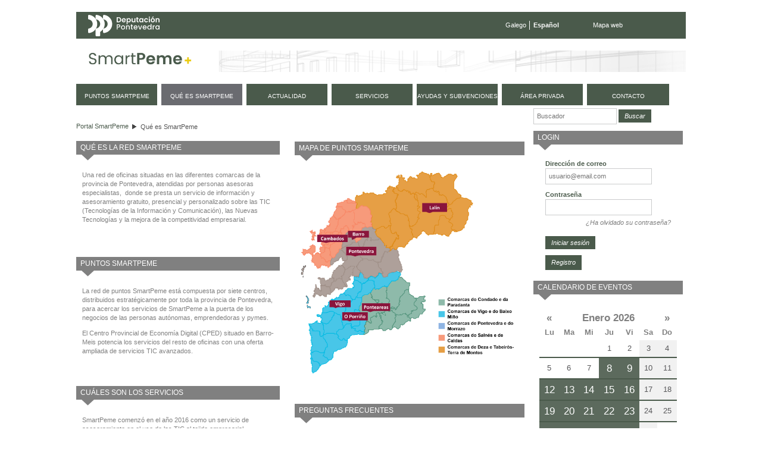

--- FILE ---
content_type: text/html;charset=UTF-8
request_url: https://smartpeme.depo.gal/es/que-es-smartpeme;jsessionid=8006F6466B348D56C976BC019B7AE769
body_size: 10382
content:
<!DOCTYPE html> <html class="ltr" dir="ltr" lang="es-ES"> <head> <title>Qué es SmartPeme - SmartPeme</title> <meta http-equiv="X-UA-Compatible" content="IE=edge,chrome=1" /> <meta charset="utf-8"> <meta name="viewport" content="width=device-width, initial-scale=1, shrink-to-fit=no"> <link rel="stylesheet" href="https://stackpath.bootstrapcdn.com/bootstrap/4.1.3/css/bootstrap.min.css" integrity="sha384-MCw98/SFnGE8fJT3GXwEOngsV7Zt27NXFoaoApmYm81iuXoPkFOJwJ8ERdknLPMO" crossorigin="anonymous"> <meta content="text/html; charset=UTF-8" http-equiv="content-type" /> <link href="https://smartpeme.depo.gal/CPAE-mobile-theme/images/favicon.ico" rel="Shortcut Icon" /> <link href="https&#x3a;&#x2f;&#x2f;smartpeme&#x2e;depo&#x2e;gal&#x2f;que-es-smartpeme" rel="canonical" /> <link href="&#x2f;html&#x2f;css&#x2f;main&#x2e;css&#x3f;browserId&#x3d;other&#x26;themeId&#x3d;CPAEmobile_WAR_CPAEmobiletheme&#x26;minifierType&#x3d;css&#x26;languageId&#x3d;es_ES&#x26;b&#x3d;6101&#x26;t&#x3d;1376336428000" rel="stylesheet" type="text/css" /> <link href="/html/portlet/journal_content/css/main.css?browserId=other&amp;themeId=CPAEmobile_WAR_CPAEmobiletheme&amp;minifierType=css&amp;languageId=es_ES&amp;b=6101&amp;t=1768900170000" rel="stylesheet" type="text/css" /> <link href="/html/portlet/login/css/main.css?browserId=other&amp;themeId=CPAEmobile_WAR_CPAEmobiletheme&amp;minifierType=css&amp;languageId=es_ES&amp;b=6101&amp;t=1768900170000" rel="stylesheet" type="text/css" /> <link href="/CPAE-portlet/css/main.css?browserId=other&amp;themeId=CPAEmobile_WAR_CPAEmobiletheme&amp;minifierType=css&amp;languageId=es_ES&amp;b=6101&amp;t=1768900217000" rel="stylesheet" type="text/css" /> <script type="text/javascript">/*<![CDATA[*/var Liferay={Browser:{acceptsGzip:function(){return true},getMajorVersion:function(){return 131},getRevision:function(){return"537.36"},getVersion:function(){return"131.0.0.0"},isAir:function(){return false},isChrome:function(){return true},isFirefox:function(){return false},isGecko:function(){return true},isIe:function(){return false},isIphone:function(){return false},isLinux:function(){return false},isMac:function(){return true},isMobile:function(){return false},isMozilla:function(){return false},isOpera:function(){return false},isRtf:function(){return true},isSafari:function(){return true},isSun:function(){return false},isWap:function(){return false},isWapXhtml:function(){return false},isWebKit:function(){return true},isWindows:function(){return false},isWml:function(){return false}},Data:{isCustomizationView:function(){return false},notices:[null]},ThemeDisplay:{getCDNDynamicResourcesHost:function(){return""},getCDNHost:function(){return""},getCompanyId:function(){return"10154"},getCompanyGroupId:function(){return"10192"},getUserId:function(){return"10158"},getDoAsUserIdEncoded:function(){return""},getPlid:function(){return"11117"},getLayoutId:function(){return"2"},getLayoutURL:function(){return"https://smartpeme.depo.gal/es/que-es-smartpeme"},isPrivateLayout:function(){return"false"},getParentLayoutId:function(){return"0"},getScopeGroupId:function(){return"10180"},getScopeGroupIdOrLiveGroupId:function(){return"10180"},getParentGroupId:function(){return"10180"},isImpersonated:function(){return false},isSignedIn:function(){return false},getDefaultLanguageId:function(){return"gl_ES"},getLanguageId:function(){return"es_ES"},isAddSessionIdToURL:function(){return true},isFreeformLayout:function(){return false},isStateExclusive:function(){return false},isStateMaximized:function(){return false},isStatePopUp:function(){return false},getPathContext:function(){return""},getPathImage:function(){return"/image"},getPathJavaScript:function(){return"/html/js"},getPathMain:function(){return"/es/c"},getPathThemeImages:function(){return"https://smartpeme.depo.gal/CPAE-mobile-theme/images"},getPathThemeRoot:function(){return"/CPAE-mobile-theme/"},getURLControlPanel:function(){return"/es/group/control_panel;jsessionid=0F426A3AC05B69D55CAAE55130BDA481?doAsGroupId=10180&refererPlid=11117"},getURLHome:function(){return"https://smartpeme.depo.gal/web/smartpeme/inicio"},getSessionId:function(){return"0F426A3AC05B69D55CAAE55130BDA481"},getPortletSetupShowBordersDefault:function(){return true}},PropsValues:{NTLM_AUTH_ENABLED:false}};var themeDisplay=Liferay.ThemeDisplay;Liferay.AUI={getBaseURL:function(){return"https://smartpeme.depo.gal/html/js/aui/"},getCombine:function(){return true},getComboPath:function(){return"/combo/?browserId=other&minifierType=&languageId=es_ES&b=6101&t=1377164128000&p=/html/js&"},getFilter:function(){return{replaceStr:function(c,b,a){return b+"m="+(c.split("/html/js")[1]||"")},searchExp:"(\\?|&)/([^&]+)"}},getJavaScriptRootPath:function(){return"/html/js"},getLangPath:function(){return"aui_lang.jsp?browserId=other&themeId=CPAEmobile_WAR_CPAEmobiletheme&colorSchemeId=01&minifierType=js&languageId=es_ES&b=6101&t=1377164128000"},getRootPath:function(){return"/html/js/aui/"}};window.YUI_config={base:Liferay.AUI.getBaseURL(),comboBase:Liferay.AUI.getComboPath(),fetchCSS:true,filter:Liferay.AUI.getFilter(),root:Liferay.AUI.getRootPath(),useBrowserConsole:false};Liferay.authToken="99Mg2aa8";Liferay.currentURL="\x2fes\x2fque-es-smartpeme\x3bjsessionid\x3d8006F6466B348D56C976BC019B7AE769";Liferay.currentURLEncoded="%2Fes%2Fque-es-smartpeme%3Bjsessionid%3D8006F6466B348D56C976BC019B7AE769";/*]]>*/</script> <script src="/html/js/barebone.jsp?browserId=other&amp;themeId=CPAEmobile_WAR_CPAEmobiletheme&amp;colorSchemeId=01&amp;minifierType=js&amp;minifierBundleId=javascript.barebone.files&amp;languageId=es_ES&amp;b=6101&amp;t=1377164128000" type="text/javascript"></script> <script type="text/javascript">/*<![CDATA[*/Liferay.Portlet.list=["1_WAR_chatportlet","73_INSTANCE_bvEYYref5Eku","56_INSTANCE_Q1GTTjy6VrBp","56_INSTANCE_BQ712niq7zKe","56_INSTANCE_FsLOXX0ARqgi","56_INSTANCE_sNLaZ7X4hVrj","56_INSTANCE_xkWRdzozixt4","56_INSTANCE_C3JmzIZpEfXS","56_INSTANCE_XJSTgPmD5trx","58","56_INSTANCE_uVamkJpi4pe8","calendarioeventos_WAR_CPAEportlet"];/*]]>*/</script> <script type="text/javascript">/*<![CDATA[*/var _gaq=_gaq||[];_gaq.push(["_setAccount","UA-49300237-1"]);_gaq.push(["_trackPageview"]);(function(){var a=document.createElement("script");a.src=("https:"==document.location.protocol?"https://ssl":"http://www")+".google-analytics.com/ga.js";a.setAttribute("async","true");document.documentElement.firstChild.appendChild(a)})();/*]]>*/</script> <link class="lfr-css-file" href="https&#x3a;&#x2f;&#x2f;smartpeme&#x2e;depo&#x2e;gal&#x2f;CPAE-mobile-theme&#x2f;css&#x2f;main&#x2e;css&#x3f;browserId&#x3d;other&#x26;themeId&#x3d;CPAEmobile_WAR_CPAEmobiletheme&#x26;minifierType&#x3d;css&#x26;languageId&#x3d;es_ES&#x26;b&#x3d;6101&#x26;t&#x3d;1710495156000" rel="stylesheet" type="text/css" /> <style type="text/css">#navigation a{font-size:.9em}</style> <style type="text/css">#p_p_id_56_INSTANCE_Q1GTTjy6VrBp_ .portlet{margin-top:0;margin-right:15px;margin-bottom:30px;margin-left:0}#p_p_id_56_INSTANCE_BQ712niq7zKe_{margin-top:0;margin-right:15px;margin-bottom:30px;margin-left:0}#p_p_id_56_INSTANCE_FsLOXX0ARqgi_ .portlet{background-color:#fff;margin-top:0;margin-right:15px;margin-bottom:30px;margin-left:0}#p_p_id_56_INSTANCE_sNLaZ7X4hVrj_{margin-top:41px;margin-right:15px;margin-bottom:30px;margin-left:0}#p_p_id_56_INSTANCE_xkWRdzozixt4_ .portlet{background-color:#fff;margin-top:0;margin-right:15px;margin-bottom:30px;margin-left:0}#p_p_id_56_INSTANCE_C3JmzIZpEfXS_ .portlet{background-color:#fff;margin-top:0;margin-right:15px;margin-bottom:30px;margin-left:0}#p_p_id_56_INSTANCE_uVamkJpi4pe8_{margin-top:0;margin-right:0;margin-bottom:15px;margin-left:0}</style> <script type="text/javascript">/*<![CDATA[*/var _gaq=_gaq||[];_gaq.push(["_setAccount","UA-49300237-1"]);_gaq.push(["_trackPageview"]);(function(){var b=document.createElement("script");b.type="text/javascript";b.async=true;b.src=("https:"==document.location.protocol?"https://ssl":"http://www")+".google-analytics.com/ga.js";var a=document.getElementsByTagName("script")[0];a.parentNode.insertBefore(b,a)})();/*]]>*/</script> <script src="https://code.jquery.com/jquery-3.3.1.slim.min.js" integrity="sha384-q8i/X+965DzO0rT7abK41JStQIAqVgRVzpbzo5smXKp4YfRvH+8abtTE1Pi6jizo" crossorigin="anonymous"></script> <script src="https://cdnjs.cloudflare.com/ajax/libs/popper.js/1.14.3/umd/popper.min.js" integrity="sha384-ZMP7rVo3mIykV+2+9J3UJ46jBk0WLaUAdn689aCwoqbBJiSnjAK/l8WvCWPIPm49" crossorigin="anonymous"></script> <script src="https://stackpath.bootstrapcdn.com/bootstrap/4.1.3/js/bootstrap.min.js" integrity="sha384-ChfqqxuZUCnJSK3+MXmPNIyE6ZbWh2IMqE241rYiqJxyMiZ6OW/JmZQ5stwEULTy" crossorigin="anonymous"></script> <script type="text/javascript" src="https://smartpeme.depo.gal/CPAE-mobile-theme/js/jquery-ui-1.10.4.custom.min.js"></script> <script type="text/javascript" src="https://smartpeme.depo.gal/CPAE-mobile-theme/js/jquery.maskedinput.min.js"></script> <script src="https://smartpeme.depo.gal/CPAE-mobile-theme/js/i18n/es.js"></script> <script type="text/javascript" src="https://smartpeme.depo.gal/CPAE-mobile-theme/js/comun.js"></script> </head> <body class=" yui3-skin-sam controls-visible guest-site signed-out public-page site"> <nav class="navbar-collapse" id="navigation_mobile"> <div class="idiomas"> <ul class="idiomas"> <li> <a href="/gl/que-es-smartpeme;jsessionid=8006F6466B348D56C976BC019B7AE769" class="gl">Galego</a> </li> <li class="last activo"> Español </li> </ul> </div> <div class="buscador"> <form method="get" action="/web/smartpeme/buscador"> <input class="buscar" type="hidden" name="_3_struts_action" value="/search/search">
				<input class="buscar" type="hidden" name="p_p_id" value="3">
				<input class="buscar" type="hidden" name="p_p_state" value="normal">
				<input class="buscar" type="hidden" name="p_p_lifecycle" value="0">
				<input class="buscar" type="hidden" name="_3_groupId" value="10180">
				<label class="indentado" for="txtBuscar">Buscar</label>
				<input class="buscar focus" aria-label="Buscador" type="text" id="txtBuscar" name="_3_keywords" placeholder="Buscar" value="">
				<input class="boton_buscar" type="submit" value="Buscar">
			</form>
		</div>

	<div class="rmm">
		<ul class="nav navbar-nav " id="primer_nivel">
															<li>
											<a href="https://smartpeme.depo.gal/es/puntos-smartpeme;jsessionid=0F426A3AC05B69D55CAAE55130BDA481" ><span>
























































 Puntos SmartPeme</span></a>
			</li>
														<li class="selected">
															<a href="https://smartpeme.depo.gal/es/que-es-smartpeme;jsessionid=0F426A3AC05B69D55CAAE55130BDA481" ><span>
























































 Qué es SmartPeme</span></a>
			</li>
														<li>
											<a href="https://smartpeme.depo.gal/es/actualidad;jsessionid=0F426A3AC05B69D55CAAE55130BDA481" ><span>
























































 Actualidad</span></a>
			</li>
														<li>
											<a href="https://smartpeme.depo.gal/es/servicios;jsessionid=0F426A3AC05B69D55CAAE55130BDA481" ><span>
























































 Servicios</span></a>
			</li>
														<li>
											<a href="https://smartpeme.depo.gal/es/ayudas-y-subvenciones;jsessionid=0F426A3AC05B69D55CAAE55130BDA481" ><span>
























































 Ayudas y subvenciones</span></a>
			</li>
														<li class="displayNone">
											<a href="https://smartpeme.depo.gal/es/contacto;jsessionid=0F426A3AC05B69D55CAAE55130BDA481" ><span>
























































 Contacto</span></a>
			</li>
							<li>
				<a href="/es/c/portal/login?p_l_id=11117" rel="nofollow">
					<span>
						Área privada					</span>
				</a>
			</li>
				<li class="contacto">
			<a href="/es/contacto">
				<span>
					Contacto
				</span>
			</a>
		</li>
		
				<li class="eventos">
			<a href="/es/eventos">
				<span>
					Próximos eventos
				</span>
			</a>
		</li>
		</ul>
	</div>



			<div class="redes-sociales">
				<a href="https://www.facebook.com/DeputacionPontevedra" target="depo_facebook"><i class="fa fa-facebook"></i><span class="sr-only">Facebook</span></a>
				<a href="https://twitter.com/depo_es" target="depo_twitter"><i class="fa fa-twitter"></i><span class="sr-only">twitter</span></a>
				<a href="http://www.youtube.com/user/DiputacionPontevedra" target="depo_youtube"><i class="fa fa-youtube"></i><span class="sr-only">youtube</span></a>
			</div>


</nav>
          










































































































<div id="overlay">&nbsp;</div>


<div id="wrapper">
	<a href="#main-content" id="skip-to-content">Saltar al contenido</a>

	<header id="banner" role="banner">
		<div class="menu-sup">
			<a class="enlace-depo" href="http://www.depo.es" target="_blank">
				<img src="https://www.depo.gal/o/institucional-theme/images/institucional/logo_white.svg" alt="depo.es">
			</a>
			<ul class="idiomas">
									<li>
						<a href="/gl/que-es-smartpeme;jsessionid=8006F6466B348D56C976BC019B7AE769" class="gl">Galego</a>
					</li>
					<li class="last activo">
						Español
					</li>
							</ul>
			<ul class="enlaces">
				<li class="last">
					<a href="/es/mapa-web">Mapa web</a>
				</li>
			</ul>
		</div>
		
		<div id="heading">
			<h1 class="site-title">
				<a class="logo custom-logo" href="/es/inicio" title="Ir a Portal SmartPeme">
					<img alt="Portal SmartPeme" src="https://smartpeme.depo.gal/CPAE-mobile-theme/images/logo_smartpeme.png" /> </a> </h1> <div id="hamburguer"> <button class="hamburger hamburger--squeeze" type="button"> <span class="hamburger-box"> <span class="hamburger-inner"></span> </span> </button> </div> </div> <nav class="sort-pages modify-pages" id="navigation"> <h1> <span>Navegación</span> </h1> <ul> <li> <a href="https://smartpeme.depo.gal/es/puntos-smartpeme;jsessionid=0F426A3AC05B69D55CAAE55130BDA481" ><span> Puntos SmartPeme</span></a> </li> <li class="selected"> <a href="https://smartpeme.depo.gal/es/que-es-smartpeme;jsessionid=0F426A3AC05B69D55CAAE55130BDA481" ><span> Qué es SmartPeme</span></a> </li> <li> <a href="https://smartpeme.depo.gal/es/actualidad;jsessionid=0F426A3AC05B69D55CAAE55130BDA481" ><span> Actualidad</span></a> </li> <li> <a href="https://smartpeme.depo.gal/es/servicios;jsessionid=0F426A3AC05B69D55CAAE55130BDA481" ><span> Servicios</span></a> </li> <li> <a href="https://smartpeme.depo.gal/es/ayudas-y-subvenciones;jsessionid=0F426A3AC05B69D55CAAE55130BDA481" ><span> Ayudas y subvenciones</span></a> </li> <li class="displayNone"> <a href="https://smartpeme.depo.gal/es/contacto;jsessionid=0F426A3AC05B69D55CAAE55130BDA481" ><span> Contacto</span></a> </li> <li> <a href="/es/c/portal/login?p_l_id=11117" rel="nofollow"> <span> Área privada </span> </a> </li> <li class="contacto"> <a href="/es/contacto"> <span> contacto </span> </a> </li> </ul> </nav> </header> <div id="content"> <h2 class="page-title sr-only"> <span>Qué es SmartPeme</span> </h2> <div class="portlet-boundary portlet-boundary_103_ portlet-static portlet-static-end " id="p_p_id_103_" > <span id="p_103"></span> <div class="portlet-body"> </div> </div> <div class="cpae-6celdas" id="main-content" role="main"> <div class="content"> <div class="portlet-column" id="column-1"> <div class="portlet-dropzone portlet-column-content portlet-column-content-first" id="layout-column_column-1"> <div class="portlet-boundary portlet-boundary_73_ portlet-static portlet-static-end portlet-borderless portlet-breadcrumb " id="p_p_id_73_INSTANCE_bvEYYref5Eku_" > <span id="p_73_INSTANCE_bvEYYref5Eku"></span> <div class="portlet-body"> <div class="portlet-borderless-container" style=""> <div class="portlet-body"> <ul class="breadcrumbs breadcrumbs-horizontal lfr-component"> <li class="first"><span><a href="https://smartpeme.depo.gal/es;jsessionid=0F426A3AC05B69D55CAAE55130BDA481">Portal SmartPeme</a></span></li><li class="last"><span><a href="https://smartpeme.depo.gal/es/que-es-smartpeme;jsessionid=0F426A3AC05B69D55CAAE55130BDA481" >Qué es SmartPeme</a></span></li> </ul> </div> </div> </div> </div> <div class="portlet-boundary portlet-boundary_56_ portlet-static portlet-static-end portlet-journal-content " id="p_p_id_56_INSTANCE_Q1GTTjy6VrBp_" > <span id="p_56_INSTANCE_Q1GTTjy6VrBp"></span> <div class="portlet-body"> <section class="portlet" id="portlet_56_INSTANCE_Q1GTTjy6VrBp"> <header class="portlet-topper"> <h1 class="portlet-title"> <span > <img class="icon" id="etlj" src="https://smartpeme.depo.gal/CPAE-mobile-theme/images/spacer.png" alt="" style="background-image: url('/html/icons/_sprite.png'); background-position: 50% -496px; background-repeat: no-repeat; height: 16px; width: 16px;" /> </span> <span class="portlet-title-text">Qué es la red SmartPeme</span> </h1> <menu class="portlet-topper-toolbar" id="portlet-topper-toolbar_56_INSTANCE_Q1GTTjy6VrBp" type="toolbar"> </menu> </header> <div class="portlet-content"> <div class=" portlet-content-container" style=""> <div class="portlet-body"> <div class="journal-content-article" id="article_10154_10180_12348_3.1"> <div> Una red de oficinas situadas en las diferentes comarcas de la provincia de Pontevedra, atendidas por personas asesoras especialistas, &nbsp;donde se presta un servicio de información y asesoramiento gratuito, presencial y personalizado sobre las TIC (Tecnologías de la Información y Comunicación), las Nuevas Tecnologías y la mejora de la competitividad empresarial.</div> <div> &nbsp;</div> </div> <div class="entry-links"> </div> </div> </div> </div> </section> </div> </div> <div class="portlet-boundary portlet-boundary_56_ portlet-static portlet-static-end portlet-journal-content " id="p_p_id_56_INSTANCE_BQ712niq7zKe_" > <span id="p_56_INSTANCE_BQ712niq7zKe"></span> <div class="portlet-body"> <section class="portlet" id="portlet_56_INSTANCE_BQ712niq7zKe"> <header class="portlet-topper"> <h1 class="portlet-title"> <span > <img class="icon" id="rjus" src="https://smartpeme.depo.gal/CPAE-mobile-theme/images/spacer.png" alt="" style="background-image: url('/html/icons/_sprite.png'); background-position: 50% -496px; background-repeat: no-repeat; height: 16px; width: 16px;" /> </span> <span class="portlet-title-text">Puntos SmartPeme</span> </h1> <menu class="portlet-topper-toolbar" id="portlet-topper-toolbar_56_INSTANCE_BQ712niq7zKe" type="toolbar"> </menu> </header> <div class="portlet-content"> <div class=" portlet-content-container" style=""> <div class="portlet-body"> <div class="journal-content-article" id="article_10154_10180_22871_2.8"> <p> La red de puntos SmartPeme está compuesta por siete centros, distribuidos estratégicamente por toda la provincia de Pontevedra, para acercar los servicios de SmartPeme a la puerta de los negocios de las personas autónomas, emprendedoras y pymes.</p> <p> <span style="line-height: 1.4;">El Centro Provincial de Economía Digital (CPED) situado en Barro-Meis potencia los servicios del resto de oficinas con una oferta ampliada de servicios TIC avanzados.</span></p> </div> <div class="entry-links"> </div> </div> </div> </div> </section> </div> </div> <div class="portlet-boundary portlet-boundary_56_ portlet-static portlet-static-end portlet-journal-content " id="p_p_id_56_INSTANCE_FsLOXX0ARqgi_" > <span id="p_56_INSTANCE_FsLOXX0ARqgi"></span> <div class="portlet-body"> <section class="portlet" id="portlet_56_INSTANCE_FsLOXX0ARqgi"> <header class="portlet-topper"> <h1 class="portlet-title"> <span > <img class="icon" id="bvrs" src="https://smartpeme.depo.gal/CPAE-mobile-theme/images/spacer.png" alt="" style="background-image: url('/html/icons/_sprite.png'); background-position: 50% -496px; background-repeat: no-repeat; height: 16px; width: 16px;" /> </span> <span class="portlet-title-text">Cuáles son los servicios</span> </h1> <menu class="portlet-topper-toolbar" id="portlet-topper-toolbar_56_INSTANCE_FsLOXX0ARqgi" type="toolbar"> </menu> </header> <div class="portlet-content"> <div class=" portlet-content-container" style=""> <div class="portlet-body"> <div class="journal-content-article" id="article_10154_10180_12396_4.7"> <div> SmartPeme comenzó en el año 2016 como un servicio de asesoramiento en el uso de las TIC al tejido empresarial.&nbsp;</div> <div> La necesidad de seguir ayudando a las empresas de la provincia ha generado la aparición de nuevos servicios que consolidan e impulsan la red.</div> <div> &nbsp;</div> <div> <span style="font-size:11px;"><strong>Asesoramiento individualizado:</strong>&nbsp;se ofrece asesoramiento personalizado basado en el uso de las Nuevas Tecnologías en el ámbito empresarial, distinguiendo entre diferentes bloques: presencia 2.0, imagen, software de gestión y herramientas ofimáticas.</span></div> <div> &nbsp;</div> <div> <strong>SmartPeme <span style="font-size:11px;">Impulsa</span></strong> ofrece asesoramiento y capacitación en la mejora de la competitividad global de los negocios. Las temáticas que se abordarán coincidirán con &nbsp;las necesidades más relevantes para toda empresa en materia de crecimiento empresarial, innovación e internacionalización.</div> <div> &nbsp;</div> <div> <strong>Centro Provincial de Economía Digital:&nbsp;</strong>situado en Barro-Meis y apoyado en las instalaciones del FabLab que la Diputación tiene en el vivero de empresas. El centro surge con el objetivo de dar a conocer las soluciones tecnológicas más novedosas en el ámbito empresarial, entre las que se engloban impresión 3D, robótica, Big Data y realidad aumentada, entre otras.</div> <div> &nbsp;</div> <div> <strong>TurisTIC</strong>, enfocado en el asesoramiento tecnológico específico para el sector turístico, dada la relevancia que tiene el sector en la provincia. Busca ayudar a mejorar el uso y la adaptación digital de las empresas del sector, dotándolas de herramientas para mejorar su competitividad y eficiencia.&nbsp;</div> <div> &nbsp;</div> </div> <div class="entry-links"> </div> </div> </div> </div> </section> </div> </div> </div> </div> <div class="portlet-column" id="column-2"> <div class="portlet-dropzone portlet-column-content portlet-column-content-last" id="layout-column_column-2"> <div class="portlet-boundary portlet-boundary_56_ portlet-static portlet-static-end portlet-journal-content " id="p_p_id_56_INSTANCE_sNLaZ7X4hVrj_" > <span id="p_56_INSTANCE_sNLaZ7X4hVrj"></span> <div class="portlet-body"> <section class="portlet" id="portlet_56_INSTANCE_sNLaZ7X4hVrj"> <header class="portlet-topper"> <h1 class="portlet-title"> <span > <img class="icon" id="ymag" src="https://smartpeme.depo.gal/CPAE-mobile-theme/images/spacer.png" alt="" style="background-image: url('/html/icons/_sprite.png'); background-position: 50% -496px; background-repeat: no-repeat; height: 16px; width: 16px;" /> </span> <span class="portlet-title-text">MAPA DE PUNTOS SmartPeme</span> </h1> <menu class="portlet-topper-toolbar" id="portlet-topper-toolbar_56_INSTANCE_sNLaZ7X4hVrj" type="toolbar"> </menu> </header> <div class="portlet-content"> <div class=" portlet-content-container" style=""> <div class="portlet-body"> <div class="journal-content-article" id="article_10154_10180_27967_2.9"> <p> <img alt="" src="/documents/10180/0/mapa+puntos+smartpeme+alta.png/794eee7b-5d94-426d-83e4-401bed964446?t=1580824018187" style="width: 366px; height: 340px;" /></p> </div> <div class="entry-links"> </div> </div> </div> </div> </section> </div> </div> <div class="portlet-boundary portlet-boundary_56_ portlet-static portlet-static-end portlet-journal-content " id="p_p_id_56_INSTANCE_xkWRdzozixt4_" > <span id="p_56_INSTANCE_xkWRdzozixt4"></span> <div class="portlet-body"> <section class="portlet" id="portlet_56_INSTANCE_xkWRdzozixt4"> <header class="portlet-topper"> <h1 class="portlet-title"> <span > <img class="icon" id="fdkn" src="https://smartpeme.depo.gal/CPAE-mobile-theme/images/spacer.png" alt="" style="background-image: url('/html/icons/_sprite.png'); background-position: 50% -496px; background-repeat: no-repeat; height: 16px; width: 16px;" /> </span> <span class="portlet-title-text">preguntas frecuentes</span> </h1> <menu class="portlet-topper-toolbar" id="portlet-topper-toolbar_56_INSTANCE_xkWRdzozixt4" type="toolbar"> </menu> </header> <div class="portlet-content"> <div class=" portlet-content-container" style=""> <div class="portlet-body"> <div class="journal-content-article" id="article_10154_10180_12364_2.6"> <div> En los puntos SmartPeme daremos respuesta a dudas tales como:</div> <ul> <li> Cómo puedo ahorrar en los gastos de comunicación?</li> <li> Qué es preciso para conectarme a internet?</li> <li> Es seguro operar con la banca online?</li> <li> Qué utilidad tiene una firma electrónica?</li> <li> Qué me proporciona y qué ventajas tiene el comercio electrónico?</li> <li> Puedo gestionar yo mismo las redes sociales de mi empresa?</li> <li> Cuáles son las herramientas informáticas de gestión?</li> <li> Cómo puedo emitir facturas electrónicas?</li> <li> Qué subvenciones y ayudas tengo para incorporar las TIC a mi pequeña empresa?</li> <li> Cómo aplico las Nuevas Tecnologías a mi negocio?</li> </ul> </div> <div class="entry-links"> </div> </div> </div> </div> </section> </div> </div> <div class="portlet-boundary portlet-boundary_56_ portlet-static portlet-static-end portlet-journal-content " id="p_p_id_56_INSTANCE_C3JmzIZpEfXS_" > <span id="p_56_INSTANCE_C3JmzIZpEfXS"></span> <div class="portlet-body"> <section class="portlet" id="portlet_56_INSTANCE_C3JmzIZpEfXS"> <header class="portlet-topper"> <h1 class="portlet-title"> <span > <img class="icon" id="owel" src="https://smartpeme.depo.gal/CPAE-mobile-theme/images/spacer.png" alt="" style="background-image: url('/html/icons/_sprite.png'); background-position: 50% -496px; background-repeat: no-repeat; height: 16px; width: 16px;" /> </span> <span class="portlet-title-text">A quién va dirigido</span> </h1> <menu class="portlet-topper-toolbar" id="portlet-topper-toolbar_56_INSTANCE_C3JmzIZpEfXS" type="toolbar"> </menu> </header> <div class="portlet-content"> <div class=" portlet-content-container" style=""> <div class="portlet-body"> <div class="journal-content-article" id="article_10154_10180_12374_3.4"> <p> A todas las pymes, personas emprendedoras y autónomas de la provincia de Pontevedra que deseen mejorar la eficiencia, productividad y competitividad de sus negocios</p> </div> <div class="entry-links"> </div> </div> </div> </div> </section> </div> </div> </div> </div></div> <div class="sidebar"> <div class="portlet-column" id="column-3"> <div class="portlet-dropzone portlet-column-content portlet-column-content-first" id="layout-column_column-3"> <div class="portlet-boundary portlet-boundary_56_ portlet-static portlet-static-end portlet-borderless portlet-journal-content " id="p_p_id_56_INSTANCE_XJSTgPmD5trx_" > <span id="p_56_INSTANCE_XJSTgPmD5trx"></span> <div class="portlet-body"> <div class="portlet-borderless-container" style=""> <div class="portlet-body"> <div class="journal-content-article" id="article_10154_10180_4604696_1.5"> <div class="buscadorContent" style="margin: 0 0 1em 0; float: left;"> <form action="/web/smartpeme/buscador" method="get"> <input class="buscar" name="_3_struts_action" type="hidden" value="/search/search" /> <input class="buscar" name="p_p_id" type="hidden" value="3" /> <input class="buscar" name="p_p_state" type="hidden" value="normal" /> <input class="buscar" name="p_p_lifecycle" type="hidden" value="0" /> <input class="buscar" name="_3_groupId" type="hidden" value="10180" /> <input aria-label="Buscador" class="buscar focus" id="txtBuscar" name="_3_keywords" placeholder="Buscador" type="text" value="" /> <input class="boton_buscar" type="submit" value="Buscar" />&nbsp;</form> </div> </div> <div class="entry-links"> </div> </div> </div> </div> </div> <div class="portlet-boundary portlet-boundary_58_ portlet-static portlet-static-end portlet-login " id="p_p_id_58_" > <span id="p_58"></span> <div class="portlet-body"> <section class="portlet" id="portlet_58"> <header class="portlet-topper"> <h1 class="portlet-title"> <span > <img class="icon" id="dfvq" src="https://smartpeme.depo.gal/CPAE-mobile-theme/images/spacer.png" alt="" style="background-image: url('/html/icons/_sprite.png'); background-position: 50% -592px; background-repeat: no-repeat; height: 16px; width: 16px;" /> </span> <span class="portlet-title-text">Login</span> </h1> <menu class="portlet-topper-toolbar" id="portlet-topper-toolbar_58" type="toolbar"> </menu> </header> <div class="portlet-content"> <div class=" portlet-content-container" style=""> <div class="portlet-body"> <form action="https://smartpeme.depo.gal/es/que-es-smartpeme;jsessionid=0F426A3AC05B69D55CAAE55130BDA481?p_auth=99Mg2aa8&amp;p_p_id=58&amp;p_p_lifecycle=1&amp;p_p_state=normal&amp;p_p_mode=view&amp;p_p_col_id=column-3&amp;p_p_col_pos=1&amp;p_p_col_count=4&amp;saveLastPath=0&amp;_58_struts_action=%2Flogin%2Flogin&amp;_58_doActionAfterLogin=false" class="aui-form " id="_58_fm" method="post" name="_58_fm" autocomplete="on" > <input name="_58_formDate" type="hidden" value="1768914667280" /> <input class="aui-field-input aui-field-input-text"  id="_58_redirect"  name="_58_redirect"     type="hidden" value=""   /> <fieldset class="aui-fieldset " > <div class="aui-fieldset-content "> <span class="aui-field aui-field-text"> <span class="aui-field-content"> <label class="aui-field-label" for="_58_login"> Dirección de correo </label> <span class="aui-field-element "> <input class="aui-field-input aui-field-input-text"  id="_58_login"  name="_58_login"     type="text" value=""   /> </span> </span> </span> <span class="aui-field aui-field-text"> <span class="aui-field-content"> <label class="aui-field-label" for="_58_password"> Contraseña </label> <span class="aui-field-element "> <input class="aui-field-input aui-field-input-text"  id="_58_password"  name="_58_password"     type="password" value=""   /> </span> </span> </span> <span id="_58_passwordCapsLockSpan" style="display: none;">El bloqueo de mayúsculas está habilitado.</span> </div></fieldset> <div class="forgot-password"> <a href="https://smartpeme.depo.gal/es/que-es-smartpeme;jsessionid=0F426A3AC05B69D55CAAE55130BDA481?p_p_id=58&p_p_lifecycle=0&p_p_state=normal&p_p_mode=view&p_p_col_id=column-3&p_p_col_pos=1&p_p_col_count=4&_58_struts_action=%2Flogin%2Fforgot_password">¿Ha olvidado su contraseña?</a> </div> <div class="aui-button-holder " > <span class="aui-button aui-button-submit"> <span class="aui-button-content"> <input class="aui-button-input aui-button-input-submit"    type='submit' value="Iniciar sesión"    /> </span> </span> </div> </form> <div class="navigation"> <span > <a class="taglib-icon" href="https://smartpeme.depo.gal/es/que-es-smartpeme;jsessionid=0F426A3AC05B69D55CAAE55130BDA481?p_p_id=58&amp;p_p_lifecycle=0&amp;p_p_state=maximized&amp;p_p_mode=view&amp;p_p_col_id=column-3&amp;p_p_col_pos=1&amp;p_p_col_count=4&amp;saveLastPath=0&amp;_58_struts_action=%2Flogin%2Fcreate_account" id="_58_fkzt" > <img class="icon" src="https://smartpeme.depo.gal/CPAE-mobile-theme/images/common/add_user.png" alt="" /> <span class="taglib-text">Registro</span> </a> </span> </div> <!-- cssClass="clase1" --> </div> </div> </div> </section> </div> </div> <div class="portlet-boundary portlet-boundary_56_ portlet-static portlet-static-end portlet-borderless portlet-journal-content " id="p_p_id_56_INSTANCE_uVamkJpi4pe8_" > <span id="p_56_INSTANCE_uVamkJpi4pe8"></span> <div class="portlet-body"> </div> </div> <div class="portlet-boundary portlet-boundary_calendarioeventos_WAR_CPAEportlet_ portlet-static portlet-static-end calendarioeventos-portlet " id="p_p_id_calendarioeventos_WAR_CPAEportlet_" > <span id="p_calendarioeventos_WAR_CPAEportlet"></span> <div class="portlet-body"> <section class="portlet" id="portlet_calendarioeventos_WAR_CPAEportlet"> <header class="portlet-topper"> <h1 class="portlet-title"> <span > <img class="icon" id="bjpw" src="/CPAE-portlet/icon.png" alt="" /> </span> <span class="portlet-title-text">Calendario de eventos</span> </h1> <menu class="portlet-topper-toolbar" id="portlet-topper-toolbar_calendarioeventos_WAR_CPAEportlet" type="toolbar"> </menu> </header> <div class="portlet-content"> <div class=" portlet-content-container" style=""> <div class="portlet-body"> <div id="calendarioeventos-content" class="calendarioeventos-content"> <table class="calendario"> <thead> <tr class="calendario-cabecera"> <th><a href="https://smartpeme.depo.gal/es/que-es-smartpeme;jsessionid=0F426A3AC05B69D55CAAE55130BDA481?p_p_id=calendarioeventos_WAR_CPAEportlet&p_p_lifecycle=0&p_p_state=normal&p_p_mode=view&p_p_col_id=column-3&p_p_col_pos=3&p_p_col_count=4&&mesAnterior&mes=11&anho=2025&fechaInicio=01/12/2025&fechaFin=31/12/2025" title="Mes anterior" class="mes-anterior"><span>&laquo;</span></a></th> <th colspan="5"><a href="/es/que-es-smartpeme"><span>Enero 2026</span></a></th> <th><a href="https://smartpeme.depo.gal/es/que-es-smartpeme;jsessionid=0F426A3AC05B69D55CAAE55130BDA481?p_p_id=calendarioeventos_WAR_CPAEportlet&p_p_lifecycle=0&p_p_state=normal&p_p_mode=view&p_p_col_id=column-3&p_p_col_pos=3&p_p_col_count=4&&mesSiguiente&mes=1&anho=2026&fechaInicio=01/02/2026&fechaFin=28/02/2026" title="Mes siguiente" class="mes-siguiente"><span>&raquo;</span></a></th> </tr> <tr class="calendario-titulo"> <th>Lu</th> <th>Ma</th> <th>Mi</th> <th>Ju</th> <th>Vi</th> <th>Sa</th> <th>Do</th> </tr> </thead> <tbody> <tr> <td class=""></td> <td class=""></td> <td class=""></td> <td class=""><span>1</span></td> <td class=""><span>2</span></td> <td class="sabado"><span>3</span></td> <td class="domingo"><span>4</span></td> </tr> <tr> <td class=""><span>5</span></td> <td class=""><span>6</span></td> <td class=""><span>7</span></td> <td class=""><a href="eventos?mes=0&fechaFin=8%2F1%2F2026&fechaInicio=8%2F1%2F2026&anho=2026"><span>8</span></a></td> <td class=""><a href="eventos?mes=0&fechaFin=9%2F1%2F2026&fechaInicio=9%2F1%2F2026&anho=2026"><span>9</span></a></td> <td class="sabado"><span>10</span></td> <td class="domingo"><span>11</span></td> </tr> <tr> <td class=""><a href="eventos?mes=0&fechaFin=12%2F1%2F2026&fechaInicio=12%2F1%2F2026&anho=2026"><span>12</span></a></td> <td class=""><a href="eventos?mes=0&fechaFin=13%2F1%2F2026&fechaInicio=13%2F1%2F2026&anho=2026"><span>13</span></a></td> <td class=""><a href="eventos?mes=0&fechaFin=14%2F1%2F2026&fechaInicio=14%2F1%2F2026&anho=2026"><span>14</span></a></td> <td class=""><a href="eventos?mes=0&fechaFin=15%2F1%2F2026&fechaInicio=15%2F1%2F2026&anho=2026"><span>15</span></a></td> <td class=""><a href="eventos?mes=0&fechaFin=16%2F1%2F2026&fechaInicio=16%2F1%2F2026&anho=2026"><span>16</span></a></td> <td class="sabado"><span>17</span></td> <td class="domingo"><span>18</span></td> </tr> <tr> <td class=""><a href="eventos?mes=0&fechaFin=19%2F1%2F2026&fechaInicio=19%2F1%2F2026&anho=2026"><span>19</span></a></td> <td class=""><a href="eventos?mes=0&fechaFin=20%2F1%2F2026&fechaInicio=20%2F1%2F2026&anho=2026"><span>20</span></a></td> <td class=""><a href="eventos?mes=0&fechaFin=21%2F1%2F2026&fechaInicio=21%2F1%2F2026&anho=2026"><span>21</span></a></td> <td class=""><a href="eventos?mes=0&fechaFin=22%2F1%2F2026&fechaInicio=22%2F1%2F2026&anho=2026"><span>22</span></a></td> <td class=""><a href="eventos?mes=0&fechaFin=23%2F1%2F2026&fechaInicio=23%2F1%2F2026&anho=2026"><span>23</span></a></td> <td class="sabado"><span>24</span></td> <td class="domingo"><span>25</span></td> </tr> <tr> <td class=""><a href="eventos?mes=0&fechaFin=26%2F1%2F2026&fechaInicio=26%2F1%2F2026&anho=2026"><span>26</span></a></td> <td class=""><a href="eventos?mes=0&fechaFin=27%2F1%2F2026&fechaInicio=27%2F1%2F2026&anho=2026"><span>27</span></a></td> <td class=""><a href="eventos?mes=0&fechaFin=28%2F1%2F2026&fechaInicio=28%2F1%2F2026&anho=2026"><span>28</span></a></td> <td class=""><a href="eventos?mes=0&fechaFin=29%2F1%2F2026&fechaInicio=29%2F1%2F2026&anho=2026"><span>29</span></a></td> <td class=""><a href="eventos?mes=0&fechaFin=30%2F1%2F2026&fechaInicio=30%2F1%2F2026&anho=2026"><span>30</span></a></td> <td class="sabado"><span>31</span></td> <td></td> </tr> </tbody> </table> </div> <div id="calendarioeventos-proximoseventos-content" class="calendarioeventos-proximoseventos-content"> <ul class="lista-proximos-eventos"> <li> <a href="https://smartpeme.depo.gal/es/evento?p_p_id=detallesevento_WAR_CPAEportlet&eventId=12130741&redirect=https%3A%2F%2Fsmartpeme.depo.gal%2Fes%2Fque-es-smartpeme%3Bjsessionid%3D8006F6466B348D56C976BC019B7AE769"> <div class="proximoseventos-titulo estado-publicado"> De la idea hasta el proyecto de vida y negocio </div> <div class="proximoseventos-fechainicio"> 20 de enero de 2026 17:00 </div> <div class="proximoseventos-mas-informacion"> M&aacute;s informaci&oacute;n </div> </a> </li> <li> <a href="https://smartpeme.depo.gal/es/evento?p_p_id=detallesevento_WAR_CPAEportlet&eventId=12130747&redirect=https%3A%2F%2Fsmartpeme.depo.gal%2Fes%2Fque-es-smartpeme%3Bjsessionid%3D8006F6466B348D56C976BC019B7AE769"> <div class="proximoseventos-titulo estado-publicado"> Cómo sacarle partido al Instagram de tu alojamiento </div> <div class="proximoseventos-fechainicio"> 21 de enero de 2026 12:00 </div> <div class="proximoseventos-mas-informacion"> M&aacute;s informaci&oacute;n </div> </a> </li> <li> <a href="https://smartpeme.depo.gal/es/evento?p_p_id=detallesevento_WAR_CPAEportlet&eventId=12130753&redirect=https%3A%2F%2Fsmartpeme.depo.gal%2Fes%2Fque-es-smartpeme%3Bjsessionid%3D8006F6466B348D56C976BC019B7AE769"> <div class="proximoseventos-titulo estado-publicado"> Precios con cabeza, calcula costes y márgenes en Notion </div> <div class="proximoseventos-fechainicio"> 21 de enero de 2026 17:00 </div> <div class="proximoseventos-mas-informacion"> M&aacute;s informaci&oacute;n </div> </a> </li> <li> <a href="https://smartpeme.depo.gal/es/evento?p_p_id=detallesevento_WAR_CPAEportlet&eventId=12130759&redirect=https%3A%2F%2Fsmartpeme.depo.gal%2Fes%2Fque-es-smartpeme%3Bjsessionid%3D8006F6466B348D56C976BC019B7AE769"> <div class="proximoseventos-titulo estado-publicado"> Protección de datos para pymes III - Cómo actuar ante una brecha de datos </div> <div class="proximoseventos-fechainicio"> 22 de enero de 2026 12:00 </div> <div class="proximoseventos-mas-informacion"> M&aacute;s informaci&oacute;n </div> </a> </li> <li> <a href="https://smartpeme.depo.gal/es/evento?p_p_id=detallesevento_WAR_CPAEportlet&eventId=12130765&redirect=https%3A%2F%2Fsmartpeme.depo.gal%2Fes%2Fque-es-smartpeme%3Bjsessionid%3D8006F6466B348D56C976BC019B7AE769"> <div class="proximoseventos-titulo estado-publicado"> Comunicación efectiva para emprendedores </div> <div class="proximoseventos-fechainicio"> 22 de enero de 2026 17:00 </div> <div class="proximoseventos-mas-informacion"> M&aacute;s informaci&oacute;n </div> </a> </li> <li> <a href="https://smartpeme.depo.gal/es/evento?p_p_id=detallesevento_WAR_CPAEportlet&eventId=12130771&redirect=https%3A%2F%2Fsmartpeme.depo.gal%2Fes%2Fque-es-smartpeme%3Bjsessionid%3D8006F6466B348D56C976BC019B7AE769"> <div class="proximoseventos-titulo estado-publicado"> Diseña tus ofertas en 5 minutos </div> <div class="proximoseventos-fechainicio"> 23 de enero de 2026 12:00 </div> <div class="proximoseventos-mas-informacion"> M&aacute;s informaci&oacute;n </div> </a> </li> </ul> <div class="enlace-proximos-eventos"> <a href="https://smartpeme.depo.gal/es/eventos">Pr&oacute;ximos eventos</a> </div> <div class="eventos-leyenda"> <h2>Leyenda:</h2> <div class="eventos-leyenda-abierto"> Evento Abierto </div> <div class="eventos-leyenda-cerrado"> Evento Cerrado/Cancelado </div> <div class="eventos-leyenda-inscrito"> Inscrito a este evento </div> </div> </div> </div> </div> </div> </section> </div> </div> </div> </div></div> </div> <div class="portlet-boundary portlet-boundary_1_WAR_chatportlet_ portlet-static portlet-static-end chat-portlet " id="p_p_id_1_WAR_chatportlet_" > <span id="p_1_WAR_chatportlet"></span> <div class="portlet-body"> </div> </div> <form action="#" id="hrefFm" method="post" name="hrefFm"> <span></span> </form> </div> <footer id="footer" role="contentinfo"> <div class="footer-logos"> <a href="http://ec.europa.eu/regional_policy/thefunds/regional/index_es.cfm" target="depo_feder"><img src="https://smartpeme.depo.gal/CPAE-mobile-theme/images/banner_feder.png" alt="FEDER"></a> <a href="http://www.minhap.gob.es/"><img src="https://smartpeme.depo.gal/CPAE-mobile-theme/images/banner_mhaapp.png" target="depo_mhaapp" alt="Ministerio de Hacienda y Administraciones Públicas"></a> </div> <div class="footer-inners"> <p class="azul">Copyright &copy; 2026. Deputación de Pontevedra. Reservados todos los derechos | </span><span class="gris"><a href="/es/aviso-legal">Aviso legal</a> | <a href="/es/accesibilidad">Accesibilidad</a></p> <p>Pazo Deputación Provincial. Avda. Montero Ríos, s/n - 36071 Pontevedra ES | <i class="fa fa-telephone"></i> +34 986 804 100 <i class="fa fa-fax"></i>+34 986 804 124</span></p> <div class="redes-sociales"> <a href="https://www.facebook.com/DeputacionPontevedra" target="depo_facebook"><img src="https://smartpeme.depo.gal/CPAE-mobile-theme/images/ico_facebook.png" alt=""><span class="sr-only">Facebook</span></a> <a href="https://twitter.com/depo_es" target="depo_twitter"><img src="https://smartpeme.depo.gal/CPAE-mobile-theme/images/ico_twitter.png" alt=""><span class="sr-only">Twitter</span></a> <a href="http://www.youtube.com/user/DiputacionPontevedra" target="depo_youtube"><img src="https://smartpeme.depo.gal/CPAE-mobile-theme/images/ico_youtube.png" alt=""><span class="sr-only">YouTube</span></a> </div> </div> </footer> </div> <script>/*<![CDATA[*/$("#hamburguer").click(function(){var b=$("#wrapper").attr("class");if(b=="open"){jQuery("#main-content").unbind("touchmove");jQuery("#wrapper").css("min-height","auto");jQuery("#wrapper").css("width","100%");jQuery("#wrapper").css("position","relative");jQuery("#wrapper").css("overflow","auto")}else{jQuery("#wrapper").css("min-height",jQuery(window).height());jQuery("#wrapper").css("position","fixed");jQuery("#wrapper").css("overflow","hidden");var a=jQuery("#wrapper").width();jQuery("#wrapper").css("width",a);jQuery("#main-content").bind("touchmove",function(c){c.preventDefault()})}$("#hamburguer button").toggleClass("is-active");$(this).toggleClass("open");$("#wrapper").toggleClass("open");$("#navigation_mobile").toggleClass("open")});/*]]>*/</script> </body> <script src="/CPAE-portlet/js/main.js?browserId=other&amp;minifierType=js&amp;languageId=es_ES&amp;b=6101&amp;t=1768900217000" type="text/javascript"></script> <script type="text/javascript">/*<![CDATA[*/Liferay.Util.addInputFocus();Liferay.Portlet.runtimePortletIds=["103","1_WAR_chatportlet"];/*]]>*/</script> <script type="text/javascript">/*<![CDATA[*/Liferay.Portlet.onLoad({canEditTitle:false,columnPos:0,isStatic:"end",namespacedId:"p_p_id_103_",portletId:"103",refreshURL:"\x2fes\x2fc\x2fportal\x2frender_portlet\x3fp_l_id\x3d11117\x26p_p_id\x3d103\x26p_p_lifecycle\x3d0\x26p_t_lifecycle\x3d0\x26p_p_state\x3dnormal\x26p_p_mode\x3dview\x26p_p_col_id\x3d\x26p_p_col_pos\x3d0\x26p_p_col_count\x3d0\x26p_p_isolated\x3d1\x26currentURL\x3d\x252Fes\x252Fque-es-smartpeme\x253Bjsessionid\x253D8006F6466B348D56C976BC019B7AE769"});Liferay.Portlet.onLoad({canEditTitle:false,columnPos:2,isStatic:"end",namespacedId:"p_p_id_56_INSTANCE_BQ712niq7zKe_",portletId:"56_INSTANCE_BQ712niq7zKe",refreshURL:"\x2fes\x2fc\x2fportal\x2frender_portlet\x3fp_l_id\x3d11117\x26p_p_id\x3d56_INSTANCE_BQ712niq7zKe\x26p_p_lifecycle\x3d0\x26p_t_lifecycle\x3d0\x26p_p_state\x3dnormal\x26p_p_mode\x3dview\x26p_p_col_id\x3dcolumn-1\x26p_p_col_pos\x3d2\x26p_p_col_count\x3d4\x26p_p_isolated\x3d1\x26currentURL\x3d\x252Fes\x252Fque-es-smartpeme\x253Bjsessionid\x253D8006F6466B348D56C976BC019B7AE769"});Liferay.Portlet.onLoad({canEditTitle:false,columnPos:2,isStatic:"end",namespacedId:"p_p_id_56_INSTANCE_C3JmzIZpEfXS_",portletId:"56_INSTANCE_C3JmzIZpEfXS",refreshURL:"\x2fes\x2fc\x2fportal\x2frender_portlet\x3fp_l_id\x3d11117\x26p_p_id\x3d56_INSTANCE_C3JmzIZpEfXS\x26p_p_lifecycle\x3d0\x26p_t_lifecycle\x3d0\x26p_p_state\x3dnormal\x26p_p_mode\x3dview\x26p_p_col_id\x3dcolumn-2\x26p_p_col_pos\x3d2\x26p_p_col_count\x3d3\x26p_p_isolated\x3d1\x26currentURL\x3d\x252Fes\x252Fque-es-smartpeme\x253Bjsessionid\x253D8006F6466B348D56C976BC019B7AE769"});Liferay.Portlet.onLoad({canEditTitle:false,columnPos:3,isStatic:"end",namespacedId:"p_p_id_56_INSTANCE_FsLOXX0ARqgi_",portletId:"56_INSTANCE_FsLOXX0ARqgi",refreshURL:"\x2fes\x2fc\x2fportal\x2frender_portlet\x3fp_l_id\x3d11117\x26p_p_id\x3d56_INSTANCE_FsLOXX0ARqgi\x26p_p_lifecycle\x3d0\x26p_t_lifecycle\x3d0\x26p_p_state\x3dnormal\x26p_p_mode\x3dview\x26p_p_col_id\x3dcolumn-1\x26p_p_col_pos\x3d3\x26p_p_col_count\x3d4\x26p_p_isolated\x3d1\x26currentURL\x3d\x252Fes\x252Fque-es-smartpeme\x253Bjsessionid\x253D8006F6466B348D56C976BC019B7AE769"});Liferay.Portlet.onLoad({canEditTitle:false,columnPos:1,isStatic:"end",namespacedId:"p_p_id_56_INSTANCE_Q1GTTjy6VrBp_",portletId:"56_INSTANCE_Q1GTTjy6VrBp",refreshURL:"\x2fes\x2fc\x2fportal\x2frender_portlet\x3fp_l_id\x3d11117\x26p_p_id\x3d56_INSTANCE_Q1GTTjy6VrBp\x26p_p_lifecycle\x3d0\x26p_t_lifecycle\x3d0\x26p_p_state\x3dnormal\x26p_p_mode\x3dview\x26p_p_col_id\x3dcolumn-1\x26p_p_col_pos\x3d1\x26p_p_col_count\x3d4\x26p_p_isolated\x3d1\x26currentURL\x3d\x252Fes\x252Fque-es-smartpeme\x253Bjsessionid\x253D8006F6466B348D56C976BC019B7AE769"});Liferay.Portlet.onLoad({canEditTitle:false,columnPos:0,isStatic:"end",namespacedId:"p_p_id_56_INSTANCE_XJSTgPmD5trx_",portletId:"56_INSTANCE_XJSTgPmD5trx",refreshURL:"\x2fes\x2fc\x2fportal\x2frender_portlet\x3fp_l_id\x3d11117\x26p_p_id\x3d56_INSTANCE_XJSTgPmD5trx\x26p_p_lifecycle\x3d0\x26p_t_lifecycle\x3d0\x26p_p_state\x3dnormal\x26p_p_mode\x3dview\x26p_p_col_id\x3dcolumn-3\x26p_p_col_pos\x3d0\x26p_p_col_count\x3d4\x26p_p_isolated\x3d1\x26currentURL\x3d\x252Fes\x252Fque-es-smartpeme\x253Bjsessionid\x253D8006F6466B348D56C976BC019B7AE769"});Liferay.Portlet.onLoad({canEditTitle:false,columnPos:0,isStatic:"end",namespacedId:"p_p_id_56_INSTANCE_sNLaZ7X4hVrj_",portletId:"56_INSTANCE_sNLaZ7X4hVrj",refreshURL:"\x2fes\x2fc\x2fportal\x2frender_portlet\x3fp_l_id\x3d11117\x26p_p_id\x3d56_INSTANCE_sNLaZ7X4hVrj\x26p_p_lifecycle\x3d0\x26p_t_lifecycle\x3d0\x26p_p_state\x3dnormal\x26p_p_mode\x3dview\x26p_p_col_id\x3dcolumn-2\x26p_p_col_pos\x3d0\x26p_p_col_count\x3d3\x26p_p_isolated\x3d1\x26currentURL\x3d\x252Fes\x252Fque-es-smartpeme\x253Bjsessionid\x253D8006F6466B348D56C976BC019B7AE769"});Liferay.Portlet.onLoad({canEditTitle:false,columnPos:2,isStatic:"end",namespacedId:"p_p_id_56_INSTANCE_uVamkJpi4pe8_",portletId:"56_INSTANCE_uVamkJpi4pe8",refreshURL:"\x2fes\x2fc\x2fportal\x2frender_portlet\x3fp_l_id\x3d11117\x26p_p_id\x3d56_INSTANCE_uVamkJpi4pe8\x26p_p_lifecycle\x3d0\x26p_t_lifecycle\x3d0\x26p_p_state\x3dnormal\x26p_p_mode\x3dview\x26p_p_col_id\x3dcolumn-3\x26p_p_col_pos\x3d2\x26p_p_col_count\x3d4\x26p_p_isolated\x3d1\x26currentURL\x3d\x252Fes\x252Fque-es-smartpeme\x253Bjsessionid\x253D8006F6466B348D56C976BC019B7AE769"});Liferay.Portlet.onLoad({canEditTitle:false,columnPos:1,isStatic:"end",namespacedId:"p_p_id_56_INSTANCE_xkWRdzozixt4_",portletId:"56_INSTANCE_xkWRdzozixt4",refreshURL:"\x2fes\x2fc\x2fportal\x2frender_portlet\x3fp_l_id\x3d11117\x26p_p_id\x3d56_INSTANCE_xkWRdzozixt4\x26p_p_lifecycle\x3d0\x26p_t_lifecycle\x3d0\x26p_p_state\x3dnormal\x26p_p_mode\x3dview\x26p_p_col_id\x3dcolumn-2\x26p_p_col_pos\x3d1\x26p_p_col_count\x3d3\x26p_p_isolated\x3d1\x26currentURL\x3d\x252Fes\x252Fque-es-smartpeme\x253Bjsessionid\x253D8006F6466B348D56C976BC019B7AE769"});Liferay.Portlet.onLoad({canEditTitle:false,columnPos:1,isStatic:"end",namespacedId:"p_p_id_58_",portletId:"58",refreshURL:"\x2fes\x2fc\x2fportal\x2frender_portlet\x3fp_l_id\x3d11117\x26p_p_id\x3d58\x26p_p_lifecycle\x3d0\x26p_t_lifecycle\x3d0\x26p_p_state\x3dnormal\x26p_p_mode\x3dview\x26p_p_col_id\x3dcolumn-3\x26p_p_col_pos\x3d1\x26p_p_col_count\x3d4\x26p_p_isolated\x3d1\x26currentURL\x3d\x252Fes\x252Fque-es-smartpeme\x253Bjsessionid\x253D8006F6466B348D56C976BC019B7AE769"});Liferay.Portlet.onLoad({canEditTitle:false,columnPos:0,isStatic:"end",namespacedId:"p_p_id_73_INSTANCE_bvEYYref5Eku_",portletId:"73_INSTANCE_bvEYYref5Eku",refreshURL:"\x2fes\x2fc\x2fportal\x2frender_portlet\x3fp_l_id\x3d11117\x26p_p_id\x3d73_INSTANCE_bvEYYref5Eku\x26p_p_lifecycle\x3d0\x26p_t_lifecycle\x3d0\x26p_p_state\x3dnormal\x26p_p_mode\x3dview\x26p_p_col_id\x3dcolumn-1\x26p_p_col_pos\x3d0\x26p_p_col_count\x3d4\x26p_p_isolated\x3d1\x26currentURL\x3d\x252Fes\x252Fque-es-smartpeme\x253Bjsessionid\x253D8006F6466B348D56C976BC019B7AE769"});Liferay.Portlet.onLoad({canEditTitle:false,columnPos:3,isStatic:"end",namespacedId:"p_p_id_calendarioeventos_WAR_CPAEportlet_",portletId:"calendarioeventos_WAR_CPAEportlet",refreshURL:"\x2fes\x2fc\x2fportal\x2frender_portlet\x3fp_l_id\x3d11117\x26p_p_id\x3dcalendarioeventos_WAR_CPAEportlet\x26p_p_lifecycle\x3d0\x26p_t_lifecycle\x3d0\x26p_p_state\x3dnormal\x26p_p_mode\x3dview\x26p_p_col_id\x3dcolumn-3\x26p_p_col_pos\x3d3\x26p_p_col_count\x3d4\x26p_p_isolated\x3d1\x26currentURL\x3d\x252Fes\x252Fque-es-smartpeme\x253Bjsessionid\x253D8006F6466B348D56C976BC019B7AE769"});Liferay.Portlet.onLoad({canEditTitle:false,columnPos:0,isStatic:"end",namespacedId:"p_p_id_1_WAR_chatportlet_",portletId:"1_WAR_chatportlet",refreshURL:"\x2fes\x2fc\x2fportal\x2frender_portlet\x3fp_l_id\x3d11117\x26p_p_id\x3d1_WAR_chatportlet\x26p_p_lifecycle\x3d0\x26p_t_lifecycle\x3d0\x26p_p_state\x3dnormal\x26p_p_mode\x3dview\x26p_p_col_id\x3d\x26p_p_col_pos\x3d0\x26p_p_col_count\x3d0\x26p_p_isolated\x3d1\x26currentURL\x3d\x252Fes\x252Fque-es-smartpeme\x253Bjsessionid\x253D8006F6466B348D56C976BC019B7AE769"});AUI().use("aui-base","liferay-form","liferay-icon","liferay-menu","liferay-notice","liferay-poller",function(a){(function(){Liferay.Form.register({id:"_58_fm",fieldRules:[{body:"",custom:false,errorMessage:"",fieldName:"_58_login",validatorName:"required"},{body:"",custom:false,errorMessage:"",fieldName:"_58_password",validatorName:"required"}]})})();(function(){Liferay.Icon.register({forcePost:true,id:"_58_dbam"})})();(function(){Liferay.Icon.register({forcePost:true,id:"_58_fkzt"})})();(function(){var b=a.one("#_58_password");if(b){b.on("keypress",function(c){Liferay.Util.showCapsLock(c,"_58_passwordCapsLockSpan")})}})();(function(){Liferay.Util.addInputType();Liferay.Portlet.ready(function(b,c){Liferay.Util.addInputType(c)})})();(function(){new Liferay.Menu();var b=Liferay.Data.notices;for(var c=1;c<b.length;c++){new Liferay.Notice(b[c])}})()});/*]]>*/</script> <script src="https://smartpeme.depo.gal/CPAE-mobile-theme/js/main.js?browserId=other&amp;minifierType=js&amp;languageId=es_ES&amp;b=6101&amp;t=1710495156000" type="text/javascript"></script> <script type="text/javascript"></script> </html> 

--- FILE ---
content_type: application/javascript
request_url: https://smartpeme.depo.gal/CPAE-mobile-theme/js/comun.js
body_size: 299
content:
jQuery(document).ready(function() {
	jQuery('textarea').each(function(){
		var maximoText = jQuery(this).attr('maxLength');
		
		if (null != maximoText
				&& undefined != maximoText
				&& '' != maximoText) {
			jQuery(this).attr("placeholder","Maximo "+maximoText+" caracteres.");
		}
	});
});